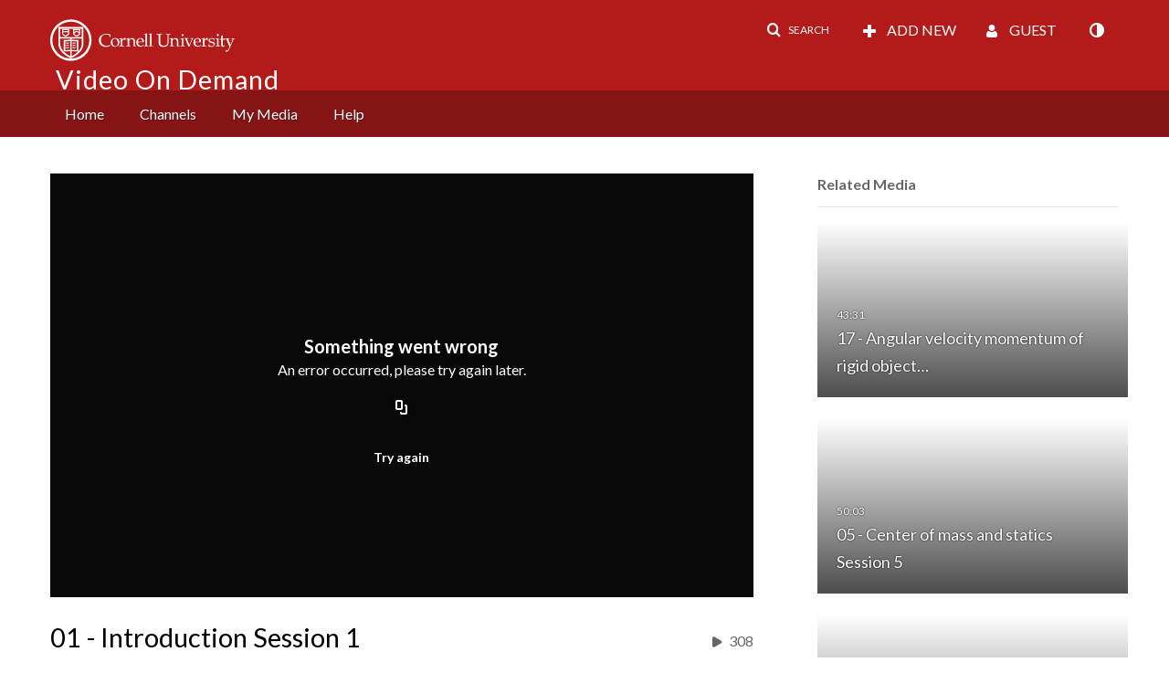

--- FILE ---
content_type: text/html; charset=UTF-8
request_url: https://vod.video.cornell.edu/entry/sidebar/related/1_fca4elzk?format=ajax&_=1769223466714
body_size: 7492
content:
{"content":[{"target":"#target","action":"replace","content":"    <div class=\"navbar no-space\">\n        <table class=\"table table-hover table-bordered thumbnails table-condensed related-6974353188868\">\n            <tbody>\n            <tr class=\"hidden-phone relatedMedia\">\n    <td>\n        <div class=\"thumbnail\">\n            \n\n<div class=\"photo-group thumb_wrapper\" tabindex=\"-1\" \ttitle=\"17 - Angular velocity momentum of rigid object Session 17\">\n            <a class=\"item_link\" href=\"\/media\/17+-+Angular+velocity+momentum+of+rigid+object+Session+17\/1_jl9wldj4\" >\n            <img src=\"https:\/\/cfvod.kaltura.com\/p\/520801\/sp\/52080100\/thumbnail\/entry_id\/1_jl9wldj4\/version\/100001\/width\/478\/height\/269\/width\/478\/height\/269\/type\/3\/quality\/100\"  alt=\"Thumbnail for 17 - Angular velocity momentum of rigid object Session 17\" width=\"478\" height=\"269\" class=\"thumb_img\" onerror=\"handleImageLoadError(this)\" \/>\n        <div class=\"overlay-wrapper\"><\/div>\n\n                <div class='thumb_icon label-inverse wrap-icon-film' aria-label='Video'><p class=\"thumb_icon_content\"><i class='icon-film icon-white' aria-hidden='true'><\/i><\/p><\/div>\n        <div class=\"thumb_labels_wrapper\">\n            <span class=\"screenreader-only\">17 - Angular velocity momentum of rigid object&hellip;<\/span>            <div class=\"thumb_time label-inverse wrap-icon-film\">\n                <p class=\"thumb_time_content\">\n                53&nbsp;&nbsp;<i class=\"v2ui-View-icon\"><\/i>&nbsp;|&nbsp;<span class=\"duration\" aria-hidden=\"true\">43:31<\/span><span class=\"screenreader-only\">duration 43 minutes 31 seconds<\/span>                <\/p>\n            <\/div>\n\n                            <div class=\"thumb_name label-inverse\">\n                <p class=\"thumb_name_content\">17 - Angular velocity momentum of rigid object&hellip;<\/p>\n                <\/div>\n                    <\/div>\n            <\/a><!-- item_link -->\n    \n            <div class=\"thumb_name\">\n            <p class=\"thumb_name_content_link\">\n                                    <a class=\"item_link\" href=\"\/media\/17+-+Angular+velocity+momentum+of+rigid+object+Session+17\/1_jl9wldj4\" >17 - Angular velocity momentum of rigid object Session 17<\/a>\n                            <\/p>\n        <\/div>\n    <\/div>\n            <div>\n                <p class=\"muted thumb_user_content\">\n                    From                    <span class=\"userLink\"><a href=\"\/createdby\/[base64]\" aria-label=\"Search media by mjp337@cornell.edu \"><span class=\"\">mjp337@cornell.edu<\/span><\/a><\/span>                    <span class='thumbTimeAdded'>\n                        <span id=\"js-entry-date_1_jl9wldj4\"><\/span>\n                        <script type=\"text\/javascript\"  nonce=\"1424119244399966489\">\n                            (function() {\n                                $(document).ready(function() {\n                                    kmsReact.ReactDOM.render(kmsReact.React.createElement(kmsReact.DateRenderer, {\n                                        date: 1530046265,\n                                        context: {\"application\":{\"isLoggedIn\":false,\"userRole\":\"anonymousRole\",\"isKAF\":false,\"profileName\":\"MediaSpace\",\"enableLoadButton\":false,\"partnerId\":\"520801\",\"serviceUrl\":\"https:\\\/\\\/www.kaltura.com\",\"cdnUrl\":\"https:\\\/\\\/cdnapisec.kaltura.com\",\"loadThumbnailWithKs\":false,\"dateType\":2,\"shortDateFormat\":\"DD\\\/MM\\\/YYYY\",\"eSearchInfoText\":\"To search for an exact match, please use Quotation Marks. Example: \\u201ccomputer\\u201d\",\"enableEntryTitles\":true,\"timeDisplay\":\"am-pm\",\"currentLocaleCode\":\"en\",\"weekStartDay\":\"1\",\"dateFormats\":{\"longDate\":\"dddd, MMMM DD, YYYY\",\"shortDate\":\"MMMM DD, YYYY\",\"longDateNoYear\":\"dddd, MMMM DD\"},\"playlistThumbLink\":\"playlist-page\",\"unisphereWorkspaceUrl\":\"https:\\\/\\\/unisphere.nvp1.ovp.kaltura.com\\\/v1\",\"shouldCheckAsyncJobsStatus\":false,\"enableUnlisted\":true,\"cspNonce\":\"1424119244399966489\",\"stickyNavbar\":false,\"userDataDisplay\":[\"name\",\"email\"],\"useUserTimezone\":false,\"timeZone\":\"US\\\/Eastern\"},\"search\":{\"eSearch\":{\"switchSortingToRelevance\":true}},\"calendar\":{\"getAppointmentUrl\":\"\\\/default\\\/calendar\\\/get-calendar-appointment\",\"showEmailOption\":false},\"eventPlatform\":{\"eventListItem\":{\"showThumbnail\":true,\"showPresenters\":true,\"showPresenterModal\":false,\"joinBuffer\":15}},\"categories\":{\"rootGalleryCategoryId\":\"18530931\"},\"toastMessages\":{\"info\":[],\"success\":[],\"warning\":[],\"error\":[]},\"analytics\":{\"serviceUrl\":\"analytics.kaltura.com\",\"appType\":1,\"appName\":\"MediaSpace\",\"moduleName\":\"default\",\"analyticsContext\":\"\"},\"inAppMessaging\":{\"ks\":\"[base64]\"},\"history\":{\"endSeconds\":\"10\",\"endPercent\":\"90\",\"progressBarColor\":\"#00b4d1\",\"progressBarDoneColor\":\"#bbbbbb\"},\"watchlist\":{\"localStorageExpiry\":5},\"theming\":[]},\n                                        useSpan: true\n                                    } ), document.getElementById('js-entry-date_' + '1_jl9wldj4'));\n                                });\n                            })();\n                        <\/script>\n                    <\/span>\n                <\/p>\n            <\/div>\n        <\/div>\n    <\/td>\n<\/tr>\n<tr class=\"hidden-phone relatedMedia\">\n    <td>\n        <div class=\"thumbnail\">\n            \n\n<div class=\"photo-group thumb_wrapper\" tabindex=\"-1\" \ttitle=\"05 - Center of mass and statics Session 5\">\n            <a class=\"item_link\" href=\"\/media\/05+-+Center+of+mass+and+statics+Session+5\/1_eaizso24\" >\n            <img src=\"https:\/\/cfvod.kaltura.com\/p\/520801\/sp\/52080100\/thumbnail\/entry_id\/1_eaizso24\/version\/100011\/width\/478\/height\/269\/width\/478\/height\/269\/type\/3\/quality\/100\"  alt=\"Thumbnail for 05 - Center of mass and statics Session 5\" width=\"478\" height=\"269\" class=\"thumb_img\" onerror=\"handleImageLoadError(this)\" \/>\n        <div class=\"overlay-wrapper\"><\/div>\n\n                <div class='thumb_icon label-inverse wrap-icon-film' aria-label='Video'><p class=\"thumb_icon_content\"><i class='icon-film icon-white' aria-hidden='true'><\/i><\/p><\/div>\n        <div class=\"thumb_labels_wrapper\">\n            <span class=\"screenreader-only\">05 - Center of mass and statics Session 5<\/span>            <div class=\"thumb_time label-inverse wrap-icon-film\">\n                <p class=\"thumb_time_content\">\n                88&nbsp;&nbsp;<i class=\"v2ui-View-icon\"><\/i>&nbsp;|&nbsp;<span class=\"duration\" aria-hidden=\"true\">50:03<\/span><span class=\"screenreader-only\">duration 50 minutes 3 seconds<\/span>                <\/p>\n            <\/div>\n\n                            <div class=\"thumb_name label-inverse\">\n                <p class=\"thumb_name_content\">05 - Center of mass and statics Session 5<\/p>\n                <\/div>\n                    <\/div>\n            <\/a><!-- item_link -->\n    \n            <div class=\"thumb_name\">\n            <p class=\"thumb_name_content_link\">\n                                    <a class=\"item_link\" href=\"\/media\/05+-+Center+of+mass+and+statics+Session+5\/1_eaizso24\" >05 - Center of mass and statics Session 5<\/a>\n                            <\/p>\n        <\/div>\n    <\/div>\n            <div>\n                <p class=\"muted thumb_user_content\">\n                    From                    <span class=\"userLink\"><a href=\"\/createdby\/[base64]\" aria-label=\"Search media by mjp337@cornell.edu \"><span class=\"\">mjp337@cornell.edu<\/span><\/a><\/span>                    <span class='thumbTimeAdded'>\n                        <span id=\"js-entry-date_1_eaizso24\"><\/span>\n                        <script type=\"text\/javascript\"  nonce=\"1424119244399966489\">\n                            (function() {\n                                $(document).ready(function() {\n                                    kmsReact.ReactDOM.render(kmsReact.React.createElement(kmsReact.DateRenderer, {\n                                        date: 1530038770,\n                                        context: {\"application\":{\"isLoggedIn\":false,\"userRole\":\"anonymousRole\",\"isKAF\":false,\"profileName\":\"MediaSpace\",\"enableLoadButton\":false,\"partnerId\":\"520801\",\"serviceUrl\":\"https:\\\/\\\/www.kaltura.com\",\"cdnUrl\":\"https:\\\/\\\/cdnapisec.kaltura.com\",\"loadThumbnailWithKs\":false,\"dateType\":2,\"shortDateFormat\":\"DD\\\/MM\\\/YYYY\",\"eSearchInfoText\":\"To search for an exact match, please use Quotation Marks. Example: \\u201ccomputer\\u201d\",\"enableEntryTitles\":true,\"timeDisplay\":\"am-pm\",\"currentLocaleCode\":\"en\",\"weekStartDay\":\"1\",\"dateFormats\":{\"longDate\":\"dddd, MMMM DD, YYYY\",\"shortDate\":\"MMMM DD, YYYY\",\"longDateNoYear\":\"dddd, MMMM DD\"},\"playlistThumbLink\":\"playlist-page\",\"unisphereWorkspaceUrl\":\"https:\\\/\\\/unisphere.nvp1.ovp.kaltura.com\\\/v1\",\"shouldCheckAsyncJobsStatus\":false,\"enableUnlisted\":true,\"cspNonce\":\"1424119244399966489\",\"stickyNavbar\":false,\"userDataDisplay\":[\"name\",\"email\"],\"useUserTimezone\":false,\"timeZone\":\"US\\\/Eastern\"},\"search\":{\"eSearch\":{\"switchSortingToRelevance\":true}},\"calendar\":{\"getAppointmentUrl\":\"\\\/default\\\/calendar\\\/get-calendar-appointment\",\"showEmailOption\":false},\"eventPlatform\":{\"eventListItem\":{\"showThumbnail\":true,\"showPresenters\":true,\"showPresenterModal\":false,\"joinBuffer\":15}},\"categories\":{\"rootGalleryCategoryId\":\"18530931\"},\"toastMessages\":{\"info\":[],\"success\":[],\"warning\":[],\"error\":[]},\"analytics\":{\"serviceUrl\":\"analytics.kaltura.com\",\"appType\":1,\"appName\":\"MediaSpace\",\"moduleName\":\"default\",\"analyticsContext\":\"\"},\"inAppMessaging\":{\"ks\":\"[base64]\"},\"history\":{\"endSeconds\":\"10\",\"endPercent\":\"90\",\"progressBarColor\":\"#00b4d1\",\"progressBarDoneColor\":\"#bbbbbb\"},\"watchlist\":{\"localStorageExpiry\":5},\"theming\":[]},\n                                        useSpan: true\n                                    } ), document.getElementById('js-entry-date_' + '1_eaizso24'));\n                                });\n                            })();\n                        <\/script>\n                    <\/span>\n                <\/p>\n            <\/div>\n        <\/div>\n    <\/td>\n<\/tr>\n<tr class=\"hidden-phone relatedMedia\">\n    <td>\n        <div class=\"thumbnail\">\n            \n\n<div class=\"photo-group thumb_wrapper\" tabindex=\"-1\" \ttitle=\"14 - Frames Session 14\">\n            <a class=\"item_link\" href=\"\/media\/14+-+Frames+Session+14\/1_ugr8r6wc\" >\n            <img src=\"https:\/\/cfvod.kaltura.com\/p\/520801\/sp\/52080100\/thumbnail\/entry_id\/1_ugr8r6wc\/version\/100001\/width\/478\/height\/269\/width\/478\/height\/269\/type\/3\/quality\/100\"  alt=\"Thumbnail for 14 - Frames Session 14\" width=\"478\" height=\"269\" class=\"thumb_img\" onerror=\"handleImageLoadError(this)\" \/>\n        <div class=\"overlay-wrapper\"><\/div>\n\n                <div class='thumb_icon label-inverse wrap-icon-film' aria-label='Video'><p class=\"thumb_icon_content\"><i class='icon-film icon-white' aria-hidden='true'><\/i><\/p><\/div>\n        <div class=\"thumb_labels_wrapper\">\n            <span class=\"screenreader-only\">14 - Frames Session 14<\/span>            <div class=\"thumb_time label-inverse wrap-icon-film\">\n                <p class=\"thumb_time_content\">\n                77&nbsp;&nbsp;<i class=\"v2ui-View-icon\"><\/i>&nbsp;|&nbsp;<span class=\"duration\" aria-hidden=\"true\">47:53<\/span><span class=\"screenreader-only\">duration 47 minutes 53 seconds<\/span>                <\/p>\n            <\/div>\n\n                            <div class=\"thumb_name label-inverse\">\n                <p class=\"thumb_name_content\">14 - Frames Session 14<\/p>\n                <\/div>\n                    <\/div>\n            <\/a><!-- item_link -->\n    \n            <div class=\"thumb_name\">\n            <p class=\"thumb_name_content_link\">\n                                    <a class=\"item_link\" href=\"\/media\/14+-+Frames+Session+14\/1_ugr8r6wc\" >14 - Frames Session 14<\/a>\n                            <\/p>\n        <\/div>\n    <\/div>\n            <div>\n                <p class=\"muted thumb_user_content\">\n                    From                    <span class=\"userLink\"><a href=\"\/createdby\/[base64]\" aria-label=\"Search media by mjp337@cornell.edu \"><span class=\"\">mjp337@cornell.edu<\/span><\/a><\/span>                    <span class='thumbTimeAdded'>\n                        <span id=\"js-entry-date_1_ugr8r6wc\"><\/span>\n                        <script type=\"text\/javascript\"  nonce=\"1424119244399966489\">\n                            (function() {\n                                $(document).ready(function() {\n                                    kmsReact.ReactDOM.render(kmsReact.React.createElement(kmsReact.DateRenderer, {\n                                        date: 1530038776,\n                                        context: {\"application\":{\"isLoggedIn\":false,\"userRole\":\"anonymousRole\",\"isKAF\":false,\"profileName\":\"MediaSpace\",\"enableLoadButton\":false,\"partnerId\":\"520801\",\"serviceUrl\":\"https:\\\/\\\/www.kaltura.com\",\"cdnUrl\":\"https:\\\/\\\/cdnapisec.kaltura.com\",\"loadThumbnailWithKs\":false,\"dateType\":2,\"shortDateFormat\":\"DD\\\/MM\\\/YYYY\",\"eSearchInfoText\":\"To search for an exact match, please use Quotation Marks. Example: \\u201ccomputer\\u201d\",\"enableEntryTitles\":true,\"timeDisplay\":\"am-pm\",\"currentLocaleCode\":\"en\",\"weekStartDay\":\"1\",\"dateFormats\":{\"longDate\":\"dddd, MMMM DD, YYYY\",\"shortDate\":\"MMMM DD, YYYY\",\"longDateNoYear\":\"dddd, MMMM DD\"},\"playlistThumbLink\":\"playlist-page\",\"unisphereWorkspaceUrl\":\"https:\\\/\\\/unisphere.nvp1.ovp.kaltura.com\\\/v1\",\"shouldCheckAsyncJobsStatus\":false,\"enableUnlisted\":true,\"cspNonce\":\"1424119244399966489\",\"stickyNavbar\":false,\"userDataDisplay\":[\"name\",\"email\"],\"useUserTimezone\":false,\"timeZone\":\"US\\\/Eastern\"},\"search\":{\"eSearch\":{\"switchSortingToRelevance\":true}},\"calendar\":{\"getAppointmentUrl\":\"\\\/default\\\/calendar\\\/get-calendar-appointment\",\"showEmailOption\":false},\"eventPlatform\":{\"eventListItem\":{\"showThumbnail\":true,\"showPresenters\":true,\"showPresenterModal\":false,\"joinBuffer\":15}},\"categories\":{\"rootGalleryCategoryId\":\"18530931\"},\"toastMessages\":{\"info\":[],\"success\":[],\"warning\":[],\"error\":[]},\"analytics\":{\"serviceUrl\":\"analytics.kaltura.com\",\"appType\":1,\"appName\":\"MediaSpace\",\"moduleName\":\"default\",\"analyticsContext\":\"\"},\"inAppMessaging\":{\"ks\":\"[base64]\"},\"history\":{\"endSeconds\":\"10\",\"endPercent\":\"90\",\"progressBarColor\":\"#00b4d1\",\"progressBarDoneColor\":\"#bbbbbb\"},\"watchlist\":{\"localStorageExpiry\":5},\"theming\":[]},\n                                        useSpan: true\n                                    } ), document.getElementById('js-entry-date_' + '1_ugr8r6wc'));\n                                });\n                            })();\n                        <\/script>\n                    <\/span>\n                <\/p>\n            <\/div>\n        <\/div>\n    <\/td>\n<\/tr>\n<tr class=\"hidden-phone relatedMedia\">\n    <td>\n        <div class=\"thumbnail\">\n            \n\n<div class=\"photo-group thumb_wrapper\" tabindex=\"-1\" \ttitle=\"17 - Abstract vectors continued Session 17\">\n            <a class=\"item_link\" href=\"\/media\/17+-+Abstract+vectors+continued+Session+17\/1_u212rhu6\" >\n            <img src=\"https:\/\/cfvod.kaltura.com\/p\/520801\/sp\/52080100\/thumbnail\/entry_id\/1_u212rhu6\/version\/100011\/width\/478\/height\/269\/width\/478\/height\/269\/type\/3\/quality\/100\"  alt=\"Thumbnail for 17 - Abstract vectors continued Session 17\" width=\"478\" height=\"269\" class=\"thumb_img\" onerror=\"handleImageLoadError(this)\" \/>\n        <div class=\"overlay-wrapper\"><\/div>\n\n                <div class='thumb_icon label-inverse wrap-icon-film' aria-label='Video'><p class=\"thumb_icon_content\"><i class='icon-film icon-white' aria-hidden='true'><\/i><\/p><\/div>\n        <div class=\"thumb_labels_wrapper\">\n            <span class=\"screenreader-only\">17 - Abstract vectors continued Session 17<\/span>            <div class=\"thumb_time label-inverse wrap-icon-film\">\n                <p class=\"thumb_time_content\">\n                40&nbsp;&nbsp;<i class=\"v2ui-View-icon\"><\/i>&nbsp;|&nbsp;<span class=\"duration\" aria-hidden=\"true\">48:39<\/span><span class=\"screenreader-only\">duration 48 minutes 39 seconds<\/span>                <\/p>\n            <\/div>\n\n                            <div class=\"thumb_name label-inverse\">\n                <p class=\"thumb_name_content\">17 - Abstract vectors continued Session 17<\/p>\n                <\/div>\n                    <\/div>\n            <\/a><!-- item_link -->\n    \n            <div class=\"thumb_name\">\n            <p class=\"thumb_name_content_link\">\n                                    <a class=\"item_link\" href=\"\/media\/17+-+Abstract+vectors+continued+Session+17\/1_u212rhu6\" >17 - Abstract vectors continued Session 17<\/a>\n                            <\/p>\n        <\/div>\n    <\/div>\n            <div>\n                <p class=\"muted thumb_user_content\">\n                    From                    <span class=\"userLink\"><a href=\"\/createdby\/[base64]\" aria-label=\"Search media by mjp337@cornell.edu \"><span class=\"\">mjp337@cornell.edu<\/span><\/a><\/span>                    <span class='thumbTimeAdded'>\n                        <span id=\"js-entry-date_1_u212rhu6\"><\/span>\n                        <script type=\"text\/javascript\"  nonce=\"1424119244399966489\">\n                            (function() {\n                                $(document).ready(function() {\n                                    kmsReact.ReactDOM.render(kmsReact.React.createElement(kmsReact.DateRenderer, {\n                                        date: 1530036112,\n                                        context: {\"application\":{\"isLoggedIn\":false,\"userRole\":\"anonymousRole\",\"isKAF\":false,\"profileName\":\"MediaSpace\",\"enableLoadButton\":false,\"partnerId\":\"520801\",\"serviceUrl\":\"https:\\\/\\\/www.kaltura.com\",\"cdnUrl\":\"https:\\\/\\\/cdnapisec.kaltura.com\",\"loadThumbnailWithKs\":false,\"dateType\":2,\"shortDateFormat\":\"DD\\\/MM\\\/YYYY\",\"eSearchInfoText\":\"To search for an exact match, please use Quotation Marks. Example: \\u201ccomputer\\u201d\",\"enableEntryTitles\":true,\"timeDisplay\":\"am-pm\",\"currentLocaleCode\":\"en\",\"weekStartDay\":\"1\",\"dateFormats\":{\"longDate\":\"dddd, MMMM DD, YYYY\",\"shortDate\":\"MMMM DD, YYYY\",\"longDateNoYear\":\"dddd, MMMM DD\"},\"playlistThumbLink\":\"playlist-page\",\"unisphereWorkspaceUrl\":\"https:\\\/\\\/unisphere.nvp1.ovp.kaltura.com\\\/v1\",\"shouldCheckAsyncJobsStatus\":false,\"enableUnlisted\":true,\"cspNonce\":\"1424119244399966489\",\"stickyNavbar\":false,\"userDataDisplay\":[\"name\",\"email\"],\"useUserTimezone\":false,\"timeZone\":\"US\\\/Eastern\"},\"search\":{\"eSearch\":{\"switchSortingToRelevance\":true}},\"calendar\":{\"getAppointmentUrl\":\"\\\/default\\\/calendar\\\/get-calendar-appointment\",\"showEmailOption\":false},\"eventPlatform\":{\"eventListItem\":{\"showThumbnail\":true,\"showPresenters\":true,\"showPresenterModal\":false,\"joinBuffer\":15}},\"categories\":{\"rootGalleryCategoryId\":\"18530931\"},\"toastMessages\":{\"info\":[],\"success\":[],\"warning\":[],\"error\":[]},\"analytics\":{\"serviceUrl\":\"analytics.kaltura.com\",\"appType\":1,\"appName\":\"MediaSpace\",\"moduleName\":\"default\",\"analyticsContext\":\"\"},\"inAppMessaging\":{\"ks\":\"[base64]\"},\"history\":{\"endSeconds\":\"10\",\"endPercent\":\"90\",\"progressBarColor\":\"#00b4d1\",\"progressBarDoneColor\":\"#bbbbbb\"},\"watchlist\":{\"localStorageExpiry\":5},\"theming\":[]},\n                                        useSpan: true\n                                    } ), document.getElementById('js-entry-date_' + '1_u212rhu6'));\n                                });\n                            })();\n                        <\/script>\n                    <\/span>\n                <\/p>\n            <\/div>\n        <\/div>\n    <\/td>\n<\/tr>\n<tr class=\"hidden-phone relatedMedia\">\n    <td>\n        <div class=\"thumbnail\">\n            \n\n<div class=\"photo-group thumb_wrapper\" tabindex=\"-1\" \ttitle=\"08 - Internal forces and 3D statics Session 8\">\n            <a class=\"item_link\" href=\"\/media\/08+-+Internal+forces+and+3D+statics+Session+8\/1_0823y7y3\" >\n            <img src=\"https:\/\/cfvod.kaltura.com\/p\/520801\/sp\/52080100\/thumbnail\/entry_id\/1_0823y7y3\/version\/100011\/width\/478\/height\/269\/width\/478\/height\/269\/type\/3\/quality\/100\"  alt=\"Thumbnail for 08 - Internal forces and 3D statics Session 8\" width=\"478\" height=\"269\" class=\"thumb_img\" onerror=\"handleImageLoadError(this)\" \/>\n        <div class=\"overlay-wrapper\"><\/div>\n\n                <div class='thumb_icon label-inverse wrap-icon-film' aria-label='Video'><p class=\"thumb_icon_content\"><i class='icon-film icon-white' aria-hidden='true'><\/i><\/p><\/div>\n        <div class=\"thumb_labels_wrapper\">\n            <span class=\"screenreader-only\">08 - Internal forces and 3D statics Session 8<\/span>            <div class=\"thumb_time label-inverse wrap-icon-film\">\n                <p class=\"thumb_time_content\">\n                263&nbsp;&nbsp;<i class=\"v2ui-View-icon\"><\/i>&nbsp;|&nbsp;<span class=\"duration\" aria-hidden=\"true\">50:12<\/span><span class=\"screenreader-only\">duration 50 minutes 12 seconds<\/span>                <\/p>\n            <\/div>\n\n                            <div class=\"thumb_name label-inverse\">\n                <p class=\"thumb_name_content\">08 - Internal forces and 3D statics Session 8<\/p>\n                <\/div>\n                    <\/div>\n            <\/a><!-- item_link -->\n    \n            <div class=\"thumb_name\">\n            <p class=\"thumb_name_content_link\">\n                                    <a class=\"item_link\" href=\"\/media\/08+-+Internal+forces+and+3D+statics+Session+8\/1_0823y7y3\" >08 - Internal forces and 3D statics Session 8<\/a>\n                            <\/p>\n        <\/div>\n    <\/div>\n            <div>\n                <p class=\"muted thumb_user_content\">\n                    From                    <span class=\"userLink\"><a href=\"\/createdby\/[base64]\" aria-label=\"Search media by mjp337@cornell.edu \"><span class=\"\">mjp337@cornell.edu<\/span><\/a><\/span>                    <span class='thumbTimeAdded'>\n                        <span id=\"js-entry-date_1_0823y7y3\"><\/span>\n                        <script type=\"text\/javascript\"  nonce=\"1424119244399966489\">\n                            (function() {\n                                $(document).ready(function() {\n                                    kmsReact.ReactDOM.render(kmsReact.React.createElement(kmsReact.DateRenderer, {\n                                        date: 1530038690,\n                                        context: {\"application\":{\"isLoggedIn\":false,\"userRole\":\"anonymousRole\",\"isKAF\":false,\"profileName\":\"MediaSpace\",\"enableLoadButton\":false,\"partnerId\":\"520801\",\"serviceUrl\":\"https:\\\/\\\/www.kaltura.com\",\"cdnUrl\":\"https:\\\/\\\/cdnapisec.kaltura.com\",\"loadThumbnailWithKs\":false,\"dateType\":2,\"shortDateFormat\":\"DD\\\/MM\\\/YYYY\",\"eSearchInfoText\":\"To search for an exact match, please use Quotation Marks. Example: \\u201ccomputer\\u201d\",\"enableEntryTitles\":true,\"timeDisplay\":\"am-pm\",\"currentLocaleCode\":\"en\",\"weekStartDay\":\"1\",\"dateFormats\":{\"longDate\":\"dddd, MMMM DD, YYYY\",\"shortDate\":\"MMMM DD, YYYY\",\"longDateNoYear\":\"dddd, MMMM DD\"},\"playlistThumbLink\":\"playlist-page\",\"unisphereWorkspaceUrl\":\"https:\\\/\\\/unisphere.nvp1.ovp.kaltura.com\\\/v1\",\"shouldCheckAsyncJobsStatus\":false,\"enableUnlisted\":true,\"cspNonce\":\"1424119244399966489\",\"stickyNavbar\":false,\"userDataDisplay\":[\"name\",\"email\"],\"useUserTimezone\":false,\"timeZone\":\"US\\\/Eastern\"},\"search\":{\"eSearch\":{\"switchSortingToRelevance\":true}},\"calendar\":{\"getAppointmentUrl\":\"\\\/default\\\/calendar\\\/get-calendar-appointment\",\"showEmailOption\":false},\"eventPlatform\":{\"eventListItem\":{\"showThumbnail\":true,\"showPresenters\":true,\"showPresenterModal\":false,\"joinBuffer\":15}},\"categories\":{\"rootGalleryCategoryId\":\"18530931\"},\"toastMessages\":{\"info\":[],\"success\":[],\"warning\":[],\"error\":[]},\"analytics\":{\"serviceUrl\":\"analytics.kaltura.com\",\"appType\":1,\"appName\":\"MediaSpace\",\"moduleName\":\"default\",\"analyticsContext\":\"\"},\"inAppMessaging\":{\"ks\":\"[base64]\"},\"history\":{\"endSeconds\":\"10\",\"endPercent\":\"90\",\"progressBarColor\":\"#00b4d1\",\"progressBarDoneColor\":\"#bbbbbb\"},\"watchlist\":{\"localStorageExpiry\":5},\"theming\":[]},\n                                        useSpan: true\n                                    } ), document.getElementById('js-entry-date_' + '1_0823y7y3'));\n                                });\n                            })();\n                        <\/script>\n                    <\/span>\n                <\/p>\n            <\/div>\n        <\/div>\n    <\/td>\n<\/tr>\n<tr class=\"hidden-phone relatedMedia\">\n    <td>\n        <div class=\"thumbnail\">\n            \n\n<div class=\"photo-group thumb_wrapper\" tabindex=\"-1\" \ttitle=\"02 - Cross product dot product moment Session 2\">\n            <a class=\"item_link\" href=\"\/media\/02+-+Cross+product+dot+product+moment+Session+2\/1_pru8kpu6\" >\n            <img src=\"https:\/\/cfvod.kaltura.com\/p\/520801\/sp\/52080100\/thumbnail\/entry_id\/1_pru8kpu6\/version\/100011\/width\/478\/height\/269\/width\/478\/height\/269\/type\/3\/quality\/100\"  alt=\"Thumbnail for 02 - Cross product dot product moment Session 2\" width=\"478\" height=\"269\" class=\"thumb_img\" onerror=\"handleImageLoadError(this)\" \/>\n        <div class=\"overlay-wrapper\"><\/div>\n\n                <div class='thumb_icon label-inverse wrap-icon-film' aria-label='Video'><p class=\"thumb_icon_content\"><i class='icon-film icon-white' aria-hidden='true'><\/i><\/p><\/div>\n        <div class=\"thumb_labels_wrapper\">\n            <span class=\"screenreader-only\">02 - Cross product dot product moment Session 2<\/span>            <div class=\"thumb_time label-inverse wrap-icon-film\">\n                <p class=\"thumb_time_content\">\n                219&nbsp;&nbsp;<i class=\"v2ui-View-icon\"><\/i>&nbsp;|&nbsp;<span class=\"duration\" aria-hidden=\"true\">52:09<\/span><span class=\"screenreader-only\">duration 52 minutes 9 seconds<\/span>                <\/p>\n            <\/div>\n\n                            <div class=\"thumb_name label-inverse\">\n                <p class=\"thumb_name_content\">02 - Cross product dot product moment Session 2<\/p>\n                <\/div>\n                    <\/div>\n            <\/a><!-- item_link -->\n    \n            <div class=\"thumb_name\">\n            <p class=\"thumb_name_content_link\">\n                                    <a class=\"item_link\" href=\"\/media\/02+-+Cross+product+dot+product+moment+Session+2\/1_pru8kpu6\" >02 - Cross product dot product moment Session 2<\/a>\n                            <\/p>\n        <\/div>\n    <\/div>\n            <div>\n                <p class=\"muted thumb_user_content\">\n                    From                    <span class=\"userLink\"><a href=\"\/createdby\/[base64]\" aria-label=\"Search media by mjp337@cornell.edu \"><span class=\"\">mjp337@cornell.edu<\/span><\/a><\/span>                    <span class='thumbTimeAdded'>\n                        <span id=\"js-entry-date_1_pru8kpu6\"><\/span>\n                        <script type=\"text\/javascript\"  nonce=\"1424119244399966489\">\n                            (function() {\n                                $(document).ready(function() {\n                                    kmsReact.ReactDOM.render(kmsReact.React.createElement(kmsReact.DateRenderer, {\n                                        date: 1530038830,\n                                        context: {\"application\":{\"isLoggedIn\":false,\"userRole\":\"anonymousRole\",\"isKAF\":false,\"profileName\":\"MediaSpace\",\"enableLoadButton\":false,\"partnerId\":\"520801\",\"serviceUrl\":\"https:\\\/\\\/www.kaltura.com\",\"cdnUrl\":\"https:\\\/\\\/cdnapisec.kaltura.com\",\"loadThumbnailWithKs\":false,\"dateType\":2,\"shortDateFormat\":\"DD\\\/MM\\\/YYYY\",\"eSearchInfoText\":\"To search for an exact match, please use Quotation Marks. Example: \\u201ccomputer\\u201d\",\"enableEntryTitles\":true,\"timeDisplay\":\"am-pm\",\"currentLocaleCode\":\"en\",\"weekStartDay\":\"1\",\"dateFormats\":{\"longDate\":\"dddd, MMMM DD, YYYY\",\"shortDate\":\"MMMM DD, YYYY\",\"longDateNoYear\":\"dddd, MMMM DD\"},\"playlistThumbLink\":\"playlist-page\",\"unisphereWorkspaceUrl\":\"https:\\\/\\\/unisphere.nvp1.ovp.kaltura.com\\\/v1\",\"shouldCheckAsyncJobsStatus\":false,\"enableUnlisted\":true,\"cspNonce\":\"1424119244399966489\",\"stickyNavbar\":false,\"userDataDisplay\":[\"name\",\"email\"],\"useUserTimezone\":false,\"timeZone\":\"US\\\/Eastern\"},\"search\":{\"eSearch\":{\"switchSortingToRelevance\":true}},\"calendar\":{\"getAppointmentUrl\":\"\\\/default\\\/calendar\\\/get-calendar-appointment\",\"showEmailOption\":false},\"eventPlatform\":{\"eventListItem\":{\"showThumbnail\":true,\"showPresenters\":true,\"showPresenterModal\":false,\"joinBuffer\":15}},\"categories\":{\"rootGalleryCategoryId\":\"18530931\"},\"toastMessages\":{\"info\":[],\"success\":[],\"warning\":[],\"error\":[]},\"analytics\":{\"serviceUrl\":\"analytics.kaltura.com\",\"appType\":1,\"appName\":\"MediaSpace\",\"moduleName\":\"default\",\"analyticsContext\":\"\"},\"inAppMessaging\":{\"ks\":\"[base64]\"},\"history\":{\"endSeconds\":\"10\",\"endPercent\":\"90\",\"progressBarColor\":\"#00b4d1\",\"progressBarDoneColor\":\"#bbbbbb\"},\"watchlist\":{\"localStorageExpiry\":5},\"theming\":[]},\n                                        useSpan: true\n                                    } ), document.getElementById('js-entry-date_' + '1_pru8kpu6'));\n                                });\n                            })();\n                        <\/script>\n                    <\/span>\n                <\/p>\n            <\/div>\n        <\/div>\n    <\/td>\n<\/tr>\n<tr class=\"hidden-phone relatedMedia\">\n    <td>\n        <div class=\"thumbnail\">\n            \n\n<div class=\"photo-group thumb_wrapper\" tabindex=\"-1\" \ttitle=\"20 - An example from vector spaces and orthogonality Session 20\">\n            <a class=\"item_link\" href=\"\/media\/20+-+An+example+from+vector+spaces+and+orthogonality+Session+20\/1_ywkot9rv\" >\n            <img src=\"https:\/\/cfvod.kaltura.com\/p\/520801\/sp\/52080100\/thumbnail\/entry_id\/1_ywkot9rv\/version\/100001\/width\/478\/height\/269\/width\/478\/height\/269\/type\/3\/quality\/100\"  alt=\"Thumbnail for 20 - An example from vector spaces and orthogonality Session 20\" width=\"478\" height=\"269\" class=\"thumb_img\" onerror=\"handleImageLoadError(this)\" \/>\n        <div class=\"overlay-wrapper\"><\/div>\n\n                <div class='thumb_icon label-inverse wrap-icon-film' aria-label='Video'><p class=\"thumb_icon_content\"><i class='icon-film icon-white' aria-hidden='true'><\/i><\/p><\/div>\n        <div class=\"thumb_labels_wrapper\">\n            <span class=\"screenreader-only\">20 - An example from vector spaces and&hellip;<\/span>            <div class=\"thumb_time label-inverse wrap-icon-film\">\n                <p class=\"thumb_time_content\">\n                47&nbsp;&nbsp;<i class=\"v2ui-View-icon\"><\/i>&nbsp;|&nbsp;<span class=\"duration\" aria-hidden=\"true\">41:36<\/span><span class=\"screenreader-only\">duration 41 minutes 36 seconds<\/span>                <\/p>\n            <\/div>\n\n                            <div class=\"thumb_name label-inverse\">\n                <p class=\"thumb_name_content\">20 - An example from vector spaces and&hellip;<\/p>\n                <\/div>\n                    <\/div>\n            <\/a><!-- item_link -->\n    \n            <div class=\"thumb_name\">\n            <p class=\"thumb_name_content_link\">\n                                    <a class=\"item_link\" href=\"\/media\/20+-+An+example+from+vector+spaces+and+orthogonality+Session+20\/1_ywkot9rv\" >20 - An example from vector spaces and orthogonality Session 20<\/a>\n                            <\/p>\n        <\/div>\n    <\/div>\n            <div>\n                <p class=\"muted thumb_user_content\">\n                    From                    <span class=\"userLink\"><a href=\"\/createdby\/[base64]\" aria-label=\"Search media by mjp337@cornell.edu \"><span class=\"\">mjp337@cornell.edu<\/span><\/a><\/span>                    <span class='thumbTimeAdded'>\n                        <span id=\"js-entry-date_1_ywkot9rv\"><\/span>\n                        <script type=\"text\/javascript\"  nonce=\"1424119244399966489\">\n                            (function() {\n                                $(document).ready(function() {\n                                    kmsReact.ReactDOM.render(kmsReact.React.createElement(kmsReact.DateRenderer, {\n                                        date: 1530036084,\n                                        context: {\"application\":{\"isLoggedIn\":false,\"userRole\":\"anonymousRole\",\"isKAF\":false,\"profileName\":\"MediaSpace\",\"enableLoadButton\":false,\"partnerId\":\"520801\",\"serviceUrl\":\"https:\\\/\\\/www.kaltura.com\",\"cdnUrl\":\"https:\\\/\\\/cdnapisec.kaltura.com\",\"loadThumbnailWithKs\":false,\"dateType\":2,\"shortDateFormat\":\"DD\\\/MM\\\/YYYY\",\"eSearchInfoText\":\"To search for an exact match, please use Quotation Marks. Example: \\u201ccomputer\\u201d\",\"enableEntryTitles\":true,\"timeDisplay\":\"am-pm\",\"currentLocaleCode\":\"en\",\"weekStartDay\":\"1\",\"dateFormats\":{\"longDate\":\"dddd, MMMM DD, YYYY\",\"shortDate\":\"MMMM DD, YYYY\",\"longDateNoYear\":\"dddd, MMMM DD\"},\"playlistThumbLink\":\"playlist-page\",\"unisphereWorkspaceUrl\":\"https:\\\/\\\/unisphere.nvp1.ovp.kaltura.com\\\/v1\",\"shouldCheckAsyncJobsStatus\":false,\"enableUnlisted\":true,\"cspNonce\":\"1424119244399966489\",\"stickyNavbar\":false,\"userDataDisplay\":[\"name\",\"email\"],\"useUserTimezone\":false,\"timeZone\":\"US\\\/Eastern\"},\"search\":{\"eSearch\":{\"switchSortingToRelevance\":true}},\"calendar\":{\"getAppointmentUrl\":\"\\\/default\\\/calendar\\\/get-calendar-appointment\",\"showEmailOption\":false},\"eventPlatform\":{\"eventListItem\":{\"showThumbnail\":true,\"showPresenters\":true,\"showPresenterModal\":false,\"joinBuffer\":15}},\"categories\":{\"rootGalleryCategoryId\":\"18530931\"},\"toastMessages\":{\"info\":[],\"success\":[],\"warning\":[],\"error\":[]},\"analytics\":{\"serviceUrl\":\"analytics.kaltura.com\",\"appType\":1,\"appName\":\"MediaSpace\",\"moduleName\":\"default\",\"analyticsContext\":\"\"},\"inAppMessaging\":{\"ks\":\"[base64]\"},\"history\":{\"endSeconds\":\"10\",\"endPercent\":\"90\",\"progressBarColor\":\"#00b4d1\",\"progressBarDoneColor\":\"#bbbbbb\"},\"watchlist\":{\"localStorageExpiry\":5},\"theming\":[]},\n                                        useSpan: true\n                                    } ), document.getElementById('js-entry-date_' + '1_ywkot9rv'));\n                                });\n                            })();\n                        <\/script>\n                    <\/span>\n                <\/p>\n            <\/div>\n        <\/div>\n    <\/td>\n<\/tr>\n<tr class=\"hidden-phone relatedMedia\">\n    <td>\n        <div class=\"thumbnail\">\n            \n\n<div class=\"photo-group thumb_wrapper\" tabindex=\"-1\" \ttitle=\"04 - Equivalent Force Systems Session 4\">\n            <a class=\"item_link\" href=\"\/media\/04+-+Equivalent+Force+Systems+Session+4\/1_kn53jehd\" >\n            <img src=\"https:\/\/cfvod.kaltura.com\/p\/520801\/sp\/52080100\/thumbnail\/entry_id\/1_kn53jehd\/version\/100011\/width\/478\/height\/269\/width\/478\/height\/269\/type\/3\/quality\/100\"  alt=\"Thumbnail for 04 - Equivalent Force Systems Session 4\" width=\"478\" height=\"269\" class=\"thumb_img\" onerror=\"handleImageLoadError(this)\" \/>\n        <div class=\"overlay-wrapper\"><\/div>\n\n                <div class='thumb_icon label-inverse wrap-icon-film' aria-label='Video'><p class=\"thumb_icon_content\"><i class='icon-film icon-white' aria-hidden='true'><\/i><\/p><\/div>\n        <div class=\"thumb_labels_wrapper\">\n            <span class=\"screenreader-only\">04 - Equivalent Force Systems Session 4<\/span>            <div class=\"thumb_time label-inverse wrap-icon-film\">\n                <p class=\"thumb_time_content\">\n                112&nbsp;&nbsp;<i class=\"v2ui-View-icon\"><\/i>&nbsp;|&nbsp;<span class=\"duration\" aria-hidden=\"true\">50:27<\/span><span class=\"screenreader-only\">duration 50 minutes 27 seconds<\/span>                <\/p>\n            <\/div>\n\n                            <div class=\"thumb_name label-inverse\">\n                <p class=\"thumb_name_content\">04 - Equivalent Force Systems Session 4<\/p>\n                <\/div>\n                    <\/div>\n            <\/a><!-- item_link -->\n    \n            <div class=\"thumb_name\">\n            <p class=\"thumb_name_content_link\">\n                                    <a class=\"item_link\" href=\"\/media\/04+-+Equivalent+Force+Systems+Session+4\/1_kn53jehd\" >04 - Equivalent Force Systems Session 4<\/a>\n                            <\/p>\n        <\/div>\n    <\/div>\n            <div>\n                <p class=\"muted thumb_user_content\">\n                    From                    <span class=\"userLink\"><a href=\"\/createdby\/[base64]\" aria-label=\"Search media by mjp337@cornell.edu \"><span class=\"\">mjp337@cornell.edu<\/span><\/a><\/span>                    <span class='thumbTimeAdded'>\n                        <span id=\"js-entry-date_1_kn53jehd\"><\/span>\n                        <script type=\"text\/javascript\"  nonce=\"1424119244399966489\">\n                            (function() {\n                                $(document).ready(function() {\n                                    kmsReact.ReactDOM.render(kmsReact.React.createElement(kmsReact.DateRenderer, {\n                                        date: 1530038779,\n                                        context: {\"application\":{\"isLoggedIn\":false,\"userRole\":\"anonymousRole\",\"isKAF\":false,\"profileName\":\"MediaSpace\",\"enableLoadButton\":false,\"partnerId\":\"520801\",\"serviceUrl\":\"https:\\\/\\\/www.kaltura.com\",\"cdnUrl\":\"https:\\\/\\\/cdnapisec.kaltura.com\",\"loadThumbnailWithKs\":false,\"dateType\":2,\"shortDateFormat\":\"DD\\\/MM\\\/YYYY\",\"eSearchInfoText\":\"To search for an exact match, please use Quotation Marks. Example: \\u201ccomputer\\u201d\",\"enableEntryTitles\":true,\"timeDisplay\":\"am-pm\",\"currentLocaleCode\":\"en\",\"weekStartDay\":\"1\",\"dateFormats\":{\"longDate\":\"dddd, MMMM DD, YYYY\",\"shortDate\":\"MMMM DD, YYYY\",\"longDateNoYear\":\"dddd, MMMM DD\"},\"playlistThumbLink\":\"playlist-page\",\"unisphereWorkspaceUrl\":\"https:\\\/\\\/unisphere.nvp1.ovp.kaltura.com\\\/v1\",\"shouldCheckAsyncJobsStatus\":false,\"enableUnlisted\":true,\"cspNonce\":\"1424119244399966489\",\"stickyNavbar\":false,\"userDataDisplay\":[\"name\",\"email\"],\"useUserTimezone\":false,\"timeZone\":\"US\\\/Eastern\"},\"search\":{\"eSearch\":{\"switchSortingToRelevance\":true}},\"calendar\":{\"getAppointmentUrl\":\"\\\/default\\\/calendar\\\/get-calendar-appointment\",\"showEmailOption\":false},\"eventPlatform\":{\"eventListItem\":{\"showThumbnail\":true,\"showPresenters\":true,\"showPresenterModal\":false,\"joinBuffer\":15}},\"categories\":{\"rootGalleryCategoryId\":\"18530931\"},\"toastMessages\":{\"info\":[],\"success\":[],\"warning\":[],\"error\":[]},\"analytics\":{\"serviceUrl\":\"analytics.kaltura.com\",\"appType\":1,\"appName\":\"MediaSpace\",\"moduleName\":\"default\",\"analyticsContext\":\"\"},\"inAppMessaging\":{\"ks\":\"[base64]\"},\"history\":{\"endSeconds\":\"10\",\"endPercent\":\"90\",\"progressBarColor\":\"#00b4d1\",\"progressBarDoneColor\":\"#bbbbbb\"},\"watchlist\":{\"localStorageExpiry\":5},\"theming\":[]},\n                                        useSpan: true\n                                    } ), document.getElementById('js-entry-date_' + '1_kn53jehd'));\n                                });\n                            })();\n                        <\/script>\n                    <\/span>\n                <\/p>\n            <\/div>\n        <\/div>\n    <\/td>\n<\/tr>\n<tr class=\"hidden-phone relatedMedia\">\n    <td>\n        <div class=\"thumbnail\">\n            \n\n<div class=\"photo-group thumb_wrapper\" tabindex=\"-1\" \ttitle=\"11 - Collisions; Particles in Space Session 11\">\n            <a class=\"item_link\" href=\"\/media\/11+-+Collisions%3B+Particles+in+Space+Session+11\/1_qmopvzif\" >\n            <img src=\"https:\/\/cfvod.kaltura.com\/p\/520801\/sp\/52080100\/thumbnail\/entry_id\/1_qmopvzif\/version\/100001\/width\/478\/height\/269\/width\/478\/height\/269\/type\/3\/quality\/100\"  alt=\"Thumbnail for 11 - Collisions; Particles in Space Session 11\" width=\"478\" height=\"269\" class=\"thumb_img\" onerror=\"handleImageLoadError(this)\" \/>\n        <div class=\"overlay-wrapper\"><\/div>\n\n                <div class='thumb_icon label-inverse wrap-icon-film' aria-label='Video'><p class=\"thumb_icon_content\"><i class='icon-film icon-white' aria-hidden='true'><\/i><\/p><\/div>\n        <div class=\"thumb_labels_wrapper\">\n            <span class=\"screenreader-only\">11 - Collisions; Particles in Space Session 11<\/span>            <div class=\"thumb_time label-inverse wrap-icon-film\">\n                <p class=\"thumb_time_content\">\n                40&nbsp;&nbsp;<i class=\"v2ui-View-icon\"><\/i>&nbsp;|&nbsp;<span class=\"duration\" aria-hidden=\"true\">45:06<\/span><span class=\"screenreader-only\">duration 45 minutes 6 seconds<\/span>                <\/p>\n            <\/div>\n\n                            <div class=\"thumb_name label-inverse\">\n                <p class=\"thumb_name_content\">11 - Collisions; Particles in Space Session 11<\/p>\n                <\/div>\n                    <\/div>\n            <\/a><!-- item_link -->\n    \n            <div class=\"thumb_name\">\n            <p class=\"thumb_name_content_link\">\n                                    <a class=\"item_link\" href=\"\/media\/11+-+Collisions%3B+Particles+in+Space+Session+11\/1_qmopvzif\" >11 - Collisions; Particles in Space Session 11<\/a>\n                            <\/p>\n        <\/div>\n    <\/div>\n            <div>\n                <p class=\"muted thumb_user_content\">\n                    From                    <span class=\"userLink\"><a href=\"\/createdby\/[base64]\" aria-label=\"Search media by mjp337@cornell.edu \"><span class=\"\">mjp337@cornell.edu<\/span><\/a><\/span>                    <span class='thumbTimeAdded'>\n                        <span id=\"js-entry-date_1_qmopvzif\"><\/span>\n                        <script type=\"text\/javascript\"  nonce=\"1424119244399966489\">\n                            (function() {\n                                $(document).ready(function() {\n                                    kmsReact.ReactDOM.render(kmsReact.React.createElement(kmsReact.DateRenderer, {\n                                        date: 1530046260,\n                                        context: {\"application\":{\"isLoggedIn\":false,\"userRole\":\"anonymousRole\",\"isKAF\":false,\"profileName\":\"MediaSpace\",\"enableLoadButton\":false,\"partnerId\":\"520801\",\"serviceUrl\":\"https:\\\/\\\/www.kaltura.com\",\"cdnUrl\":\"https:\\\/\\\/cdnapisec.kaltura.com\",\"loadThumbnailWithKs\":false,\"dateType\":2,\"shortDateFormat\":\"DD\\\/MM\\\/YYYY\",\"eSearchInfoText\":\"To search for an exact match, please use Quotation Marks. Example: \\u201ccomputer\\u201d\",\"enableEntryTitles\":true,\"timeDisplay\":\"am-pm\",\"currentLocaleCode\":\"en\",\"weekStartDay\":\"1\",\"dateFormats\":{\"longDate\":\"dddd, MMMM DD, YYYY\",\"shortDate\":\"MMMM DD, YYYY\",\"longDateNoYear\":\"dddd, MMMM DD\"},\"playlistThumbLink\":\"playlist-page\",\"unisphereWorkspaceUrl\":\"https:\\\/\\\/unisphere.nvp1.ovp.kaltura.com\\\/v1\",\"shouldCheckAsyncJobsStatus\":false,\"enableUnlisted\":true,\"cspNonce\":\"1424119244399966489\",\"stickyNavbar\":false,\"userDataDisplay\":[\"name\",\"email\"],\"useUserTimezone\":false,\"timeZone\":\"US\\\/Eastern\"},\"search\":{\"eSearch\":{\"switchSortingToRelevance\":true}},\"calendar\":{\"getAppointmentUrl\":\"\\\/default\\\/calendar\\\/get-calendar-appointment\",\"showEmailOption\":false},\"eventPlatform\":{\"eventListItem\":{\"showThumbnail\":true,\"showPresenters\":true,\"showPresenterModal\":false,\"joinBuffer\":15}},\"categories\":{\"rootGalleryCategoryId\":\"18530931\"},\"toastMessages\":{\"info\":[],\"success\":[],\"warning\":[],\"error\":[]},\"analytics\":{\"serviceUrl\":\"analytics.kaltura.com\",\"appType\":1,\"appName\":\"MediaSpace\",\"moduleName\":\"default\",\"analyticsContext\":\"\"},\"inAppMessaging\":{\"ks\":\"[base64]\"},\"history\":{\"endSeconds\":\"10\",\"endPercent\":\"90\",\"progressBarColor\":\"#00b4d1\",\"progressBarDoneColor\":\"#bbbbbb\"},\"watchlist\":{\"localStorageExpiry\":5},\"theming\":[]},\n                                        useSpan: true\n                                    } ), document.getElementById('js-entry-date_' + '1_qmopvzif'));\n                                });\n                            })();\n                        <\/script>\n                    <\/span>\n                <\/p>\n            <\/div>\n        <\/div>\n    <\/td>\n<\/tr>\n<tr class=\"hidden-phone relatedMedia\">\n    <td>\n        <div class=\"thumbnail\">\n            \n\n<div class=\"photo-group thumb_wrapper\" tabindex=\"-1\" \ttitle=\"41 - SVD decomposition cont'd Session 41\">\n            <a class=\"item_link\" href=\"\/media\/41+-+SVD+decomposition+contd+Session+41\/1_inppbzsf\" >\n            <img src=\"https:\/\/cfvod.kaltura.com\/p\/520801\/sp\/52080100\/thumbnail\/entry_id\/1_inppbzsf\/version\/100011\/width\/478\/height\/269\/width\/478\/height\/269\/type\/3\/quality\/100\"  alt=\"Thumbnail for 41 - SVD decomposition cont'd Session 41\" width=\"478\" height=\"269\" class=\"thumb_img\" onerror=\"handleImageLoadError(this)\" \/>\n        <div class=\"overlay-wrapper\"><\/div>\n\n                <div class='thumb_icon label-inverse wrap-icon-film' aria-label='Video'><p class=\"thumb_icon_content\"><i class='icon-film icon-white' aria-hidden='true'><\/i><\/p><\/div>\n        <div class=\"thumb_labels_wrapper\">\n            <span class=\"screenreader-only\">41 - SVD decomposition cont&#039;d Session 41<\/span>            <div class=\"thumb_time label-inverse wrap-icon-film\">\n                <p class=\"thumb_time_content\">\n                67&nbsp;&nbsp;<i class=\"v2ui-View-icon\"><\/i>&nbsp;|&nbsp;<span class=\"duration\" aria-hidden=\"true\">50:32<\/span><span class=\"screenreader-only\">duration 50 minutes 32 seconds<\/span>                <\/p>\n            <\/div>\n\n                            <div class=\"thumb_name label-inverse\">\n                <p class=\"thumb_name_content\">41 - SVD decomposition cont&#039;d Session 41<\/p>\n                <\/div>\n                    <\/div>\n            <\/a><!-- item_link -->\n    \n            <div class=\"thumb_name\">\n            <p class=\"thumb_name_content_link\">\n                                    <a class=\"item_link\" href=\"\/media\/41+-+SVD+decomposition+contd+Session+41\/1_inppbzsf\" >41 - SVD decomposition cont'd Session 41<\/a>\n                            <\/p>\n        <\/div>\n    <\/div>\n            <div>\n                <p class=\"muted thumb_user_content\">\n                    From                    <span class=\"userLink\"><a href=\"\/createdby\/[base64]\" aria-label=\"Search media by mjp337@cornell.edu \"><span class=\"\">mjp337@cornell.edu<\/span><\/a><\/span>                    <span class='thumbTimeAdded'>\n                        <span id=\"js-entry-date_1_inppbzsf\"><\/span>\n                        <script type=\"text\/javascript\"  nonce=\"1424119244399966489\">\n                            (function() {\n                                $(document).ready(function() {\n                                    kmsReact.ReactDOM.render(kmsReact.React.createElement(kmsReact.DateRenderer, {\n                                        date: 1530036112,\n                                        context: {\"application\":{\"isLoggedIn\":false,\"userRole\":\"anonymousRole\",\"isKAF\":false,\"profileName\":\"MediaSpace\",\"enableLoadButton\":false,\"partnerId\":\"520801\",\"serviceUrl\":\"https:\\\/\\\/www.kaltura.com\",\"cdnUrl\":\"https:\\\/\\\/cdnapisec.kaltura.com\",\"loadThumbnailWithKs\":false,\"dateType\":2,\"shortDateFormat\":\"DD\\\/MM\\\/YYYY\",\"eSearchInfoText\":\"To search for an exact match, please use Quotation Marks. Example: \\u201ccomputer\\u201d\",\"enableEntryTitles\":true,\"timeDisplay\":\"am-pm\",\"currentLocaleCode\":\"en\",\"weekStartDay\":\"1\",\"dateFormats\":{\"longDate\":\"dddd, MMMM DD, YYYY\",\"shortDate\":\"MMMM DD, YYYY\",\"longDateNoYear\":\"dddd, MMMM DD\"},\"playlistThumbLink\":\"playlist-page\",\"unisphereWorkspaceUrl\":\"https:\\\/\\\/unisphere.nvp1.ovp.kaltura.com\\\/v1\",\"shouldCheckAsyncJobsStatus\":false,\"enableUnlisted\":true,\"cspNonce\":\"1424119244399966489\",\"stickyNavbar\":false,\"userDataDisplay\":[\"name\",\"email\"],\"useUserTimezone\":false,\"timeZone\":\"US\\\/Eastern\"},\"search\":{\"eSearch\":{\"switchSortingToRelevance\":true}},\"calendar\":{\"getAppointmentUrl\":\"\\\/default\\\/calendar\\\/get-calendar-appointment\",\"showEmailOption\":false},\"eventPlatform\":{\"eventListItem\":{\"showThumbnail\":true,\"showPresenters\":true,\"showPresenterModal\":false,\"joinBuffer\":15}},\"categories\":{\"rootGalleryCategoryId\":\"18530931\"},\"toastMessages\":{\"info\":[],\"success\":[],\"warning\":[],\"error\":[]},\"analytics\":{\"serviceUrl\":\"analytics.kaltura.com\",\"appType\":1,\"appName\":\"MediaSpace\",\"moduleName\":\"default\",\"analyticsContext\":\"\"},\"inAppMessaging\":{\"ks\":\"[base64]\"},\"history\":{\"endSeconds\":\"10\",\"endPercent\":\"90\",\"progressBarColor\":\"#00b4d1\",\"progressBarDoneColor\":\"#bbbbbb\"},\"watchlist\":{\"localStorageExpiry\":5},\"theming\":[]},\n                                        useSpan: true\n                                    } ), document.getElementById('js-entry-date_' + '1_inppbzsf'));\n                                });\n                            })();\n                        <\/script>\n                    <\/span>\n                <\/p>\n            <\/div>\n        <\/div>\n    <\/td>\n<\/tr>\n            <\/tbody>\n        <\/table>\n    <\/div>\n    <script  nonce=\"1424119244399966489\">\n        initArrowNavigation('.related-6974353188868 a');\n    <\/script>\n"}],"script":"document.querySelector(\"meta[name=xsrf-ajax-nonce]\").setAttribute(\"content\", \"[base64]\");;if (typeof KApps != \"undefined\" && typeof KApps.Accessibility != \"undefined\") {KApps.Accessibility.applySelectedMode();}"}

--- FILE ---
content_type: text/html; charset=UTF-8
request_url: https://vod.video.cornell.edu/default/entry/get-stats/id/1_fca4elzk?format=ajax&_=1769223466715
body_size: 539
content:
{"script":"\n        $('#views').removeClass('disabled').find('.stats-value').html('308');\n        $('#views .screenreader-only').html('308 plays');\n    ;document.querySelector(\"meta[name=xsrf-ajax-nonce]\").setAttribute(\"content\", \"[base64]\");;if (typeof KApps != \"undefined\" && typeof KApps.Accessibility != \"undefined\") {KApps.Accessibility.applySelectedMode();}"}

--- FILE ---
content_type: text/html; charset=UTF-8
request_url: https://vod.video.cornell.edu/default/entry/get-metadata/id/1_fca4elzk?format=ajax&_=1769223466716
body_size: 2168
content:
{"content":[{"target":"#entry-metadata","action":"prependFade","content":"    <script type=\"text\/javascript\"  nonce=\"2005732894324775913\">\n        (function() {\n            $(document).ready(function() {\n                kmsReact.ReactDOM.render(kmsReact.React.createElement(kmsReact.EntryMetadata, {\n                    metadata: [{\"value\":\"Appears In\",\"attributes\":[],\"order\":1000,\"subElements\":[{\"value\":\"ENGRD 2020 Fall 2010 - Statics and Mechanics of Solids\",\"attributes\":{\"class\":\"entry__appears-in badge badge-info\",\"data-toggle\":\"tooltip\",\"data-placement\":\"top\",\"title\":\"ENGRD 2020 Fall 2010 - Statics and Mechanics of Solids\"},\"order\":0,\"subElements\":null,\"id\":null,\"type\":null,\"isMulti\":null,\"screenReaderLabel\":null,\"label\":\"ENGRD 2020 Fall 2010 - Statics and Mechanics of Solids\",\"href\":\"channel\\\/ENGRD+2020+Fall+2010+-+Statics+and+Mechanics+of+Solids\\\/97841921\"}],\"id\":\"appearsIn\",\"type\":\"categories\",\"isMulti\":null,\"screenReaderLabel\":null}],\n                    context: {\"application\":{\"isLoggedIn\":false,\"userRole\":\"anonymousRole\",\"isKAF\":false,\"profileName\":\"MediaSpace\",\"enableLoadButton\":false,\"partnerId\":\"520801\",\"serviceUrl\":\"https:\\\/\\\/www.kaltura.com\",\"cdnUrl\":\"https:\\\/\\\/cdnapisec.kaltura.com\",\"loadThumbnailWithKs\":false,\"dateType\":2,\"shortDateFormat\":\"DD\\\/MM\\\/YYYY\",\"eSearchInfoText\":\"To search for an exact match, please use Quotation Marks. Example: \\u201ccomputer\\u201d\",\"enableEntryTitles\":true,\"timeDisplay\":\"am-pm\",\"currentLocaleCode\":\"en\",\"weekStartDay\":\"1\",\"dateFormats\":{\"longDate\":\"dddd, MMMM DD, YYYY\",\"shortDate\":\"MMMM DD, YYYY\",\"longDateNoYear\":\"dddd, MMMM DD\"},\"playlistThumbLink\":\"playlist-page\",\"unisphereWorkspaceUrl\":\"https:\\\/\\\/unisphere.nvp1.ovp.kaltura.com\\\/v1\",\"shouldCheckAsyncJobsStatus\":false,\"enableUnlisted\":true,\"cspNonce\":\"2005732894324775913\",\"stickyNavbar\":false,\"userDataDisplay\":[\"name\",\"email\"],\"useUserTimezone\":false,\"timeZone\":\"US\\\/Eastern\"},\"search\":{\"eSearch\":{\"switchSortingToRelevance\":true}},\"calendar\":{\"getAppointmentUrl\":\"\\\/default\\\/calendar\\\/get-calendar-appointment\",\"showEmailOption\":false},\"eventPlatform\":{\"eventListItem\":{\"showThumbnail\":true,\"showPresenters\":true,\"showPresenterModal\":false,\"joinBuffer\":15}},\"categories\":{\"rootGalleryCategoryId\":\"18530931\"},\"toastMessages\":{\"info\":[],\"success\":[],\"warning\":[],\"error\":[]},\"analytics\":{\"serviceUrl\":\"analytics.kaltura.com\",\"appType\":1,\"appName\":\"MediaSpace\",\"moduleName\":\"default\",\"analyticsContext\":\"\"},\"inAppMessaging\":{\"ks\":\"[base64]\"},\"history\":{\"endSeconds\":\"10\",\"endPercent\":\"90\",\"progressBarColor\":\"#00b4d1\",\"progressBarDoneColor\":\"#bbbbbb\"},\"watchlist\":{\"localStorageExpiry\":5},\"theming\":[]},\n                } ), document.getElementById(\"entry-metadata\"));\n            });\n        })();\n    <\/script>\n"}],"script":"$('#entry-metadata-msg').kmsEntryMetadataMssage('metadataReceived');document.querySelector(\"meta[name=xsrf-ajax-nonce]\").setAttribute(\"content\", \"[base64]\");;if (typeof KApps != \"undefined\" && typeof KApps.Accessibility != \"undefined\") {KApps.Accessibility.applySelectedMode();}"}

--- FILE ---
content_type: text/html; charset=UTF-8
request_url: https://vod.video.cornell.edu/default/entry/get-tabs/id/1_fca4elzk/categoryid/97841921?format=ajax&_=1769223466718
body_size: 954
content:
{"content":[{"target":"#bottom_tabs","action":"prependFade","content":"<ul class=\"nav nav-tabs\" role=\"tablist\">\n\t<li class='active  hidden-desktop sidebar'  role=\"presentation\"><a class=\"related-tab-tab\" id=\"related-tab-tab\" data-id=\"related-tab-tab\" data-original-title=\"Related Media\" href=\"#related-tab-pane\" aria-controls=\"related-tab-pane\" data-toggle=\"tab\" role=\"tab\" aria-controls=\"related-tab-pane\" aria-selected=\"true\" aria-label=\"Related Media\">Related Media<\/a><\/li>\n<\/ul>\n"},{"target":"#bottom_tabs .tab-content","action":"prependFade","content":"<div id=\"related-tab-pane\" class=\"tab-pane active  hidden-desktop sidebar\" role=\"tabpanel\" aria-labelledby=\"related-tab-tab\"><span class=\"loadingMsg \"><\/span><script type=\"text\/javascript\"  nonce=\"64136134514179499\">$(getAsyncContent('\/related\/index\/index\/entryId\/1_fca4elzk', '#related-tab-pane', 'click', '#related-tab-tab', '', 'small'));<\/script><\/div><script  nonce=\"64136134514179499\">$(function(){$(\"#related-tab-tab\").trigger(\"click\")})<\/script> "}],"script":"$('#entry-metadata-msg').kmsEntryMetadataMssage('tabsReceived');$('#bottom_tabs .tab-content .tab-pane').css('display','');document.querySelector(\"meta[name=xsrf-ajax-nonce]\").setAttribute(\"content\", \"[base64]\");;if (typeof KApps != \"undefined\" && typeof KApps.Accessibility != \"undefined\") {KApps.Accessibility.applySelectedMode();}"}

--- FILE ---
content_type: text/html; charset=UTF-8
request_url: https://vod.video.cornell.edu/default/entry/resolve-actions/id/1_fca4elzk?format=ajax&_=1769223466719
body_size: 605
content:
{"content":[{"target":"#entryCarousel .carousel-inner","action":"append","content":""}],"script":"$('.carousel-nav a[data-to]').kmsCarouselNavUpdate('#entryCarousel', []);$('#entryActions').removeClass('with-placeholders');$('body').trigger('entry-actions-resolved') ;document.querySelector(\"meta[name=xsrf-ajax-nonce]\").setAttribute(\"content\", \"[base64]\");;if (typeof KApps != \"undefined\" && typeof KApps.Accessibility != \"undefined\") {KApps.Accessibility.applySelectedMode();}"}

--- FILE ---
content_type: text/plain;charset=UTF-8
request_url: https://vod.video.cornell.edu/user/get-details?format=ajax&_=1769223466713
body_size: 545
content:
{"content":[{"target":"#userMobileMenuDisplayName, #userMenuDisplayName","action":"replace","content":"Guest"}],"script":"$(\"body\").trigger(\"userDetailsPopulated\");;document.querySelector(\"meta[name=xsrf-ajax-nonce]\").setAttribute(\"content\", \"[base64]\");;if (typeof KApps != \"undefined\" && typeof KApps.Accessibility != \"undefined\") {KApps.Accessibility.applySelectedMode();}"}